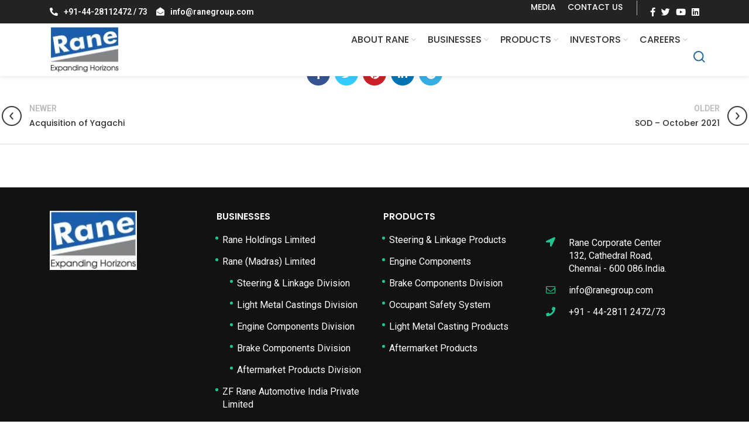

--- FILE ---
content_type: text/css
request_url: https://ranegroup.com/wp-content/uploads/2023/08/xts-theme_settings_default-1691734889.css?ver=6.2.2
body_size: 3432
content:
.wd-popup.wd-promo-popup{
	background-color:#111111;
	background-repeat:no-repeat;
	background-size:contain;
	background-position:left center;
}

.page-title-default{
	background-color:#0a0a0a;
	background-size:cover;
	background-position:center center;
}

.footer-container{
	background-color:#ffffff;
}

:root{
--wd-text-font:"Poppins", Arial, Helvetica, sans-serif;
--wd-text-font-weight:400;
--wd-text-color:#777777;
--wd-text-font-size:14px;
}
:root{
--wd-title-font:"Poppins", Arial, Helvetica, sans-serif;
--wd-title-font-weight:400;
--wd-title-color:#242424;
}
:root{
--wd-entities-title-font:"Poppins", Arial, Helvetica, sans-serif;
--wd-entities-title-font-weight:500;
--wd-entities-title-color:#333333;
--wd-entities-title-color-hover:rgb(51 51 51 / 65%);
}
:root{
--wd-alternative-font:"Lato", Arial, Helvetica, sans-serif;
}
:root{
--wd-widget-title-font:"Poppins", Arial, Helvetica, sans-serif;
--wd-widget-title-font-weight:600;
--wd-widget-title-transform:uppercase;
--wd-widget-title-color:#333;
--wd-widget-title-font-size:16px;
}
:root{
--wd-header-el-font:"Poppins", Arial, Helvetica, sans-serif;
--wd-header-el-font-weight:500;
--wd-header-el-transform:uppercase;
--wd-header-el-font-size:16px;
}
:root{
--wd-primary-color:#83b735;
}
:root{
--wd-alternative-color:#fbbc34;
}
:root{
--wd-link-color:#333333;
--wd-link-color-hover:#242424;
}
:root{
--btn-default-bgcolor:#f7f7f7;
}
:root{
--btn-default-bgcolor-hover:#efefef;
}
:root{
--btn-shop-bgcolor:#83b735;
}
:root{
--btn-shop-bgcolor-hover:#74a32f;
}
:root{
--btn-accent-bgcolor:#83b735;
}
:root{
--btn-accent-bgcolor-hover:#74a32f;
}
:root{
--notices-success-bg:#459647;
}
:root{
--notices-success-color:#fff;
}
:root{
--notices-warning-bg:#E0B252;
}
:root{
--notices-warning-color:#fff;
}
	:root{
	
	
			--wd-form-brd-radius: 0px;
	
	--wd-form-brd-width: 2px;

	--btn-default-color: #333;
	--btn-default-color-hover: #333;

	--btn-shop-color: #fff;
	--btn-shop-color-hover: #fff;

	--btn-accent-color: #fff;
	--btn-accent-color-hover: #fff;
			--btn-default-brd-radius: 0px;
		--btn-default-box-shadow: none;
		--btn-default-box-shadow-hover: none;
		--btn-default-box-shadow-active: none;
		--btn-default-bottom: 0px;
	
	
			--btn-accent-brd-radius: 0px;
		--btn-accent-box-shadow: none;
		--btn-accent-box-shadow-hover: none;
		--btn-accent-box-shadow-active: none;
		--btn-accent-bottom: 0px;
	
	
			--btn-shop-bottom-active: -1px;
		--btn-shop-brd-radius: 0.001px;
		--btn-shop-box-shadow: inset 0 -2px 0 rgba(0, 0, 0, .15);
		--btn-shop-box-shadow-hover: inset 0 -2px 0 rgba(0, 0, 0, .15);
	
	
	
	
	
	
	
		}

	/* Site width */
		/* Header Boxed */
	@media (min-width: 1025px) {
		.whb-boxed:not(.whb-sticked):not(.whb-full-width) .whb-main-header {
			max-width: 1192px;
		}
	}

	.container {
		max-width: 1222px;
	}
	
	
		.elementor-section.wd-section-stretch > .elementor-column-gap-no {
			max-width: 1192px;
		}

		.elementor-section.wd-section-stretch > .elementor-column-gap-narrow {
			max-width: 1202px;
		}

		.elementor-section.wd-section-stretch > .elementor-column-gap-default {
			max-width: 1212px;
		}

		.elementor-section.wd-section-stretch > .elementor-column-gap-extended {
			max-width: 1222px;
		}

		.elementor-section.wd-section-stretch > .elementor-column-gap-wide {
			max-width: 1232px;
		}

		.elementor-section.wd-section-stretch > .elementor-column-gap-wider {
			max-width: 1252px;
		}

		@media (min-width: 1239px) {

			.platform-Windows .wd-section-stretch > .elementor-container {
				margin-left: auto;
				margin-right: auto;
			}
		}

		@media (min-width: 1222px) {

			html:not(.platform-Windows) .wd-section-stretch > .elementor-container {
				margin-left: auto;
				margin-right: auto;
			}
		}

	
/* Quick view */
div.wd-popup.popup-quick-view {
	max-width: 920px;
}

/* Shop popup */
div.wd-popup.wd-promo-popup {
	max-width: 800px;
}

/* Age verify */
div.wd-popup.wd-age-verify {
	max-width: 500px;
}

/* Header Banner */
.header-banner {
	height: 40px;
}

body.header-banner-display .website-wrapper {
	margin-top:40px;
}

/* Tablet */
@media (max-width: 1024px) {
	/* header Banner */
	.header-banner {
		height: 40px;
	}
	
	body.header-banner-display .website-wrapper {
		margin-top:40px;
	}
}

.woodmart-woocommerce-layered-nav .wd-scroll-content {
	max-height: 223px;
}
		
@font-face {
	font-weight: normal;
	font-style: normal;
	font-family: "woodmart-font";
	src: url("//ranegroup.com/wp-content/themes/woodmart/fonts/woodmart-font.woff2?v=6.2.2") format("woff2");
}

.widget-image-caption{
	text-align:center !important;
}
.information_content {
    border-bottom: 1px solid #efefef;
    margin-bottom: 1em;
	  padding: 10px 0;
}
.information_content h4 {
    font-size: 14px;
    margin-bottom: 0;
    line-height: 24px;
}
.elementor-widget-tabs .elementor-tab-desktop-title.elementor-active {
    background-color: #1C63B8;
    color: #fff !important;
}
.elementor-widget-tabs .elementor-tab-title, .elementor-widget-tabs .elementor-tab-title a {
    color: #000 !important;
    background-color: #efefef;
}
.information_content span {
    background-color: #1C63B8;
    color: #FFF;
    display: inline-block;
    padding: 7px;
    width: 60px;
    text-align: center;
}

.elementor-widget-tabs .elementor-tab-title, .elementor-widget-tabs .elementor-tab-title a {
    color: #000 !important;
}
.elementor-widget-tabs .elementor-tab-desktop-title.elementor-active {
    border-color: #d4d4d400 !important;
}
.Corporate-Governance-Sty .elementor-tab-desktop-title {
    min-width: auto !important;
}
.elementor-grid-item {
    border-bottom: 1px solid #efefef;
}
.elementor-4269 .elementor-element.elementor-element-b0bb75c .widget-image-caption, .elementor-4269 .elementor-element.elementor-element-8eee465 .widget-image-caption, .elementor-4269 .elementor-element.elementor-element-5ecff39 .widget-image-caption,.elementor-4269 .elementor-element.elementor-element-487cc9f .widget-image-caption {
    text-align: left;
    color: #FFFFFF;
    background-color: #000000DE;
    font-family: "Poppins", Sans-serif;
    font-size: 14px;
    font-weight: 500;
    font-style: normal;
    line-height: 28px;
    margin-top: 0px;
    position: absolute;
    padding: 0.8em 1em;
    bottom: 0px;
    width: 100%;
}

.elementor-4269 .elementor-element.elementor-element-10f98ec .elementor-tab-title, .elementor-4269 .elementor-element.elementor-element-10f98ec .elementor-tab-title a {
    color: #000000;
    background-color: #F3F3F3;
}
.elementor-4269 .elementor-element.elementor-element-10f98ec .elementor-tab-title.elementor-active, .elementor-4269 .elementor-element.elementor-element-10f98ec .elementor-tab-title.elementor-active a {
    color: #FFFFFF;
    background-color: #1C63B8;
}
.menu-footer-1-container ul li, .menu-products-container ul li {
    position: relative;
    margin-left: 10px;
}

.menu-footer-1-container ul li:after, .menu-products-container ul li:after{
    content: '';
    display: block;
		border-radius: 50px;
    width: 5px;
    height: 5px;
    background-color: #21C593;
    position: absolute;
    left: -12px;
    top: 5px;
}

.content_shadow p.elementor-image-box-description {
    min-height: 200px;
}

.elementor-1318 .elementor-element.elementor-element-2344e32 .elementor-tab-title.elementor-active, .elementor-1318 .elementor-element.elementor-element-2344e32 .elementor-tab-title.elementor-active a {
    color: #FFFFFF;
    background-color: #1C63B8;
}

.elementor-3537 .elementor-element.elementor-element-8336f2b .elementor-tab-title.elementor-active, .elementor-3537 .elementor-element.elementor-element-8336f2b .elementor-tab-title.elementor-active a {
    color: #FFFFFF;
    background-color: #1C63B8;
}

.elementor-3537 .elementor-element.elementor-element-8336f2b .elementor-tab-title, .elementor-3537 .elementor-element.elementor-element-8336f2b .elementor-tab-title a {
    color: #000000;
    background-color: #efefef;
}

.location h2 {
    color: #fff;
    font-weight: 600;
    font-size: 34px;
}
table{
	border: 1px solid #efefef;
}
.elementor-3314 .elementor-element.elementor-element-343cd9d .elementor-tab-title, .elementor-3314 .elementor-element.elementor-element-343cd9d .elementor-tab-title a {
    color: #000000;
    background-color: #efefef;
}

.elementor-3314 .elementor-element.elementor-element-343cd9d .elementor-tab-title.elementor-active, .elementor-3314 .elementor-element.elementor-element-343cd9d .elementor-tab-title.elementor-active a {
    color: #FFFFFF;
	 background-color: #1C63B8;
}

.divboxleftsty2 h2{
	
	    line-height: 30px;
    text-align: center;
    color: #fff !important;
    font-size: 22px;
}

.divboxleftsty2 {
	
	   background: #1c63b8 !important;
    color: #fff !important;
    padding: 10px !important;
    height: 52px;
    

}


.divboxleftsty h2 {
    line-height: 40px;
    text-align: center;
    color: #fff !important;
    font-size: 22px;
}
.divboxleftsty {
    background: #1c63b8 !important;
    color: #fff !important;
    padding: 10px !important;
    height: 60px;
    width: 100px !important;
}
.elementor-2371 .elementor-element.elementor-element-a574539 .elementor-tab-title, .elementor-2371 .elementor-element.elementor-element-a574539 .elementor-tab-title a {
    color: #000000;
    background-color: #efefef;
}
.content_shadow .elementor-image-box-description {
    padding: 10px;
    border: 1px solid #00000029;
    box-shadow: 0px 0px 6px #00000026;
}
.divboxleftsty {
    background: #1c63b8 !important;
    color: #fff !important;
    padding: 10px !important;
    height: 60px;
}
.divboxleftsty h5 {
    color: #fff !IMPORTANT;
    font-size: 20px;
    padding: 0;
}

.elementor-2371 .elementor-element.elementor-element-a574539 .elementor-tab-title.elementor-active, .elementor-2371 .elementor-element.elementor-element-a574539 .elementor-tab-title.elementor-active a {
    background-color: #1C63B8;
}
.white_background {
    height: 320px;
}
div#breadcrumbs span a {
    color: #21C593;
}
span.breadcrumb_last {
    color: #fff;
}
.elementor-825 .elementor-element.elementor-element-2344e32 .elementor-tab-title, .elementor-825 .elementor-element.elementor-element-2344e32 .elementor-tab-title a {
    color: #000000;
    background-color: #efefef;
}

.elementor-825 .elementor-element.elementor-element-2344e32 .elementor-tab-title.elementor-active, .elementor-825 .elementor-element.elementor-element-2344e32 .elementor-tab-title.elementor-active a {
    color: #FFFFFF;
    background-color: #1C63B8;
}

.wd-prefooter {
    padding-bottom: 0px !important; 
  
}

.site-content {
    margin-bottom: 0px !important;
}

li.sub_list {
    list-style: none;
}

li.sub_list ul li {list-style-type: disclosure-closed;}

li.sub_list ul li::marker {
    color: #1c63b8;
}
.list_box_container li {
    background-color: #fff;
    padding: 15px;
    font-size: 14px;
    border-left: 5px solid #1C63B8;
    color: #333333;
    line-height: 21px;
}

ul#menu-secondary-menu {
    position: relative;
}
ul#menu-secondary-menu:after {
    content: "";
    display: block;
    width: 1px;
    height: 25px;
    background-color: #B4B4B4;
    position: absolute;
    right: -15px;
    top: 9px;
}
ul.contact_info_header {
    list-style-type: none;
    padding: 0;
    display: flex;
    margin: 0;
}
ul.contact_info_header li {
    margin: 0 !important;
    line-height: 24px !important;
		color: #fff;
}
ul.contact_info_header li {
    padding-right: 15px;
    color: #fff;
    font-size: 14px;
    font-weight: 600;
}
ul.contact_info_header span {
    padding-right: 10px;
}
ul.contact_info_header li a {
    color: #fff;
}
.wd-header-nav.wd-header-secondary-nav.text-right.navigation-style-default ul li a {
    color: #fff;
    font-size: 14px;
		font-weight:500;
}
ul.soical_header {
    list-style: none;
    margin: 0;
    /* list-style: none; */
    display: flex;
    flex-direction: row;
    align-content: center;
    justify-content: center;
}

ul.soical_header li {
    padding-left: 10px;
    color: #fff !important;
    /* padding: 9px 0; */
    margin: 7px 0;
}


ul.soical_header li a {
    color: #fff !important;
    display: flex;
    align-items: center;
}

ul.soical_header li a i {
    font-size: 15px;
}

.widget {
    margin-bottom: 0px;
    padding-bottom: 30px;
    border-bottom: 0px solid rgba(119, 119, 119, 0.2);
}

.footer-container {
    background-color: #121212;
		color:#ffffff;
}

.widget_nav_menu ul li a{
    display: block;
    color: #fff !important;
}

.widgettitle, .widget-title{
	color:#fff !important;
}


ul.footer_contact li span {
    position: absolute;
    left: 8px;
    color: #21C593;
}

ul.footer_contact li {
    margin-left: 2em;
}

.blue_bg_home {
    position: relative;
}
.blue_bg_home h3 {
background-color: #1C63B8 !important;
    color: #fff !important;
    padding: 10px 24px !important;
    width: 75%;
    position: absolute;
    bottom: 17px;
    right: 0;
    font-size: 16px;
    line-height: 22px;
    height: 65px;
}

.blue_bg_home h3 span {
    position: absolute;
    right: 20px;
    bottom: 10px;
}

.box-hstory-2 li::marker {
    color: #21c593;
}

.box_image_container .elementor-image-box-content {
    /* border: 1px solid #000; */
    border-left: 2px solid #21C593;
    padding-left: 10px;
}

.box-hstory-2 {
    display: flex;
    flex-direction: row;
    flex-wrap: nowrap;
    justify-content: flex-end;
    align-items: flex-start;
    width: 81%;
    box-shadow: 0px 0px 6px #00000029;
    padding: 1em;
    position: relative;
    margin-top: -15em;
    background-color: #fff;
    height: 300px;
}

.div-left-img-2 img {
    width: 133px;
}

.div-right-img-2 {
    padding: 1em;
}

.div-right-img-2 li {

    text-align: initial;
    line-height: 20px;
	font-size:16px;
}

.elementor-258 .elementor-element.elementor-element-eb9b06d {
    padding: 100px 0px 0px 0px !important;
    height: 100%;
}

ul.business_contact {
    list-style: none;
    padding: 0;
    margin: 0;
    position: relative;
}

ul.business_contact li {
    text-align: left;
    color: #fff;
    font-size: 14px;
    position: relative;
    margin-left: 20px;
}

ul.business_contact li span {
    position: absolute;
    left: -20px;
}

.border-right:after {
    content: "";
    display: block;
    width: 1px;
    height: 140px;
    background-color: #fff;
    position: relative;
    top: 40px;

}
.title_border {
    width: 40px;
    height: 4px;
    background-color: #21C593;
    border-radius: 4px;
}

.our_vision {
    height: 100%;
    position: relative;
    top: 20px;
}

.content_postion_pra {
    display: block !important;
    position: absolute;
    right: 0em;
    width: 80% !important;
    margin-right: auto;
    top: 3em;
}

.content_postion_pra > div {
    padding: 1.5em 2em !important;
}
li::marker {
    color: #21C593;
}

a.link_explore_product {
    color: #1C63B8;
    font-size: 14px;
    margin: 0.5em 0;
    display: block;
}
.products_content .elementor-image-box-content:before {
	
    content: "";
    width: 2px;
    display: block;
    height: 80%;
    position: absolute;
    background-color: #21C593;
    margin-left: -14px;
	 
}

.home .premium-vscroll-temp{
	padding-top: 60px
}
.home #section_874ca1d1.premium-vscroll-temp .elementor-top-section{
	margin-top:0;
	padding-top:0;
}
.home #section_874ca1d3.premium-vscroll-temp{
	padding-top:0;
}
.home #section_874ca1d4.premium-vscroll-temp .elementor-top-section{
	margin-top:15px;
	padding-top:0;
}
.home #section_874ca1d5{
	padding-top:10px;
}
.home #section_874ca1d5.premium-vscroll-temp .elementor-top-section{
	margin-top:0;
	padding-top:0 !important;
}
.home #section_874ca1d7{
	padding-top:0;
}
.home #section_874ca1d7{
	padding-top:30px;
}
.home #section_874ca1d9{
	padding-top:10px;
}
.home #section_874ca1d9.premium-vscroll-temp .elementor-top-section{
	margin-top:0;
	padding-top:0 !important;
}@media (min-width: 577px) and (max-width: 767px) {
	.content_postion_pra {
    display: block !important;
    position: relative;
    right: 0em;
    width: 100% !important;
    margin-right: auto;
    top: 3em;
}

.liner-continer .woodmart-title-container {
    font-size: 36px !important;
}
}

@media (max-width: 576px) {
	.content_postion_pra {
    display: block !important;
    position: relative;
    right: 0em;
    width: 100% !important;
    margin-right: auto;
    top: 3em;
}

.liner-continer .woodmart-title-container {
    font-size: 36px !important;
}
}



--- FILE ---
content_type: text/css
request_url: https://ranegroup.com/wp-content/plugins/skt-skill-bar/skill_bar/css/custom.css?ver=004a7fa62b15f1d1c3d867c1defb849d
body_size: 116
content:
.skillbar-title span {
    display: block;
    background: none;
    height: 35px;
}
.skillbar-title{background: none !important;}